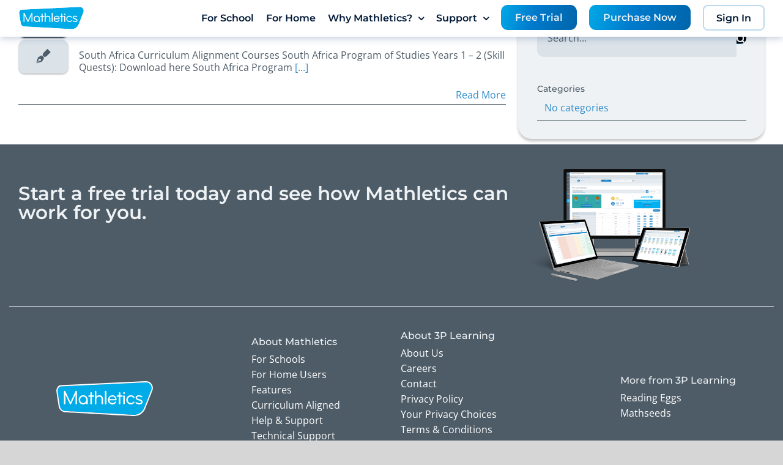

--- FILE ---
content_type: text/html; charset=UTF-8
request_url: https://www.mathletics.com/za/blog/faq_category/curriculum/
body_size: 20234
content:
<!DOCTYPE html>
<html class="avada-html-layout-wide avada-html-header-position-top avada-html-is-archive" lang="en-GB" prefix="og: http://ogp.me/ns# fb: http://ogp.me/ns/fb#">
<head>
	<meta http-equiv="X-UA-Compatible" content="IE=edge" />
	<meta http-equiv="Content-Type" content="text/html; charset=utf-8"/>
	
	<meta name="viewport" content="width=device-width, initial-scale=1" />
	<meta name='robots' content='index, follow, max-image-preview:large, max-snippet:-1, max-video-preview:-1' />

	<!-- This site is optimized with the Yoast SEO plugin v20.3 - https://yoast.com/wordpress/plugins/seo/ -->
	<title>Curriculum Archives - Mathletics South Africa</title>
	<link rel="canonical" href="https://www.mathletics.com/za/blog/faq_category/curriculum/" />
	<meta property="og:locale" content="en_GB" />
	<meta property="og:type" content="article" />
	<meta property="og:title" content="Curriculum Archives - Mathletics South Africa" />
	<meta property="og:url" content="https://www.mathletics.com/za/blog/faq_category/curriculum/" />
	<meta property="og:site_name" content="Mathletics South Africa" />
	<meta name="twitter:card" content="summary_large_image" />
	<script type="application/ld+json" class="yoast-schema-graph">{"@context":"https://schema.org","@graph":[{"@type":"CollectionPage","@id":"https://www.mathletics.com/za/blog/faq_category/curriculum/","url":"https://www.mathletics.com/za/blog/faq_category/curriculum/","name":"Curriculum Archives - Mathletics South Africa","isPartOf":{"@id":"https://www.mathletics.com/za/#website"},"breadcrumb":{"@id":"https://www.mathletics.com/za/blog/faq_category/curriculum/#breadcrumb"},"inLanguage":"en-GB"},{"@type":"BreadcrumbList","@id":"https://www.mathletics.com/za/blog/faq_category/curriculum/#breadcrumb","itemListElement":[{"@type":"ListItem","position":1,"name":"Home","item":"https://www.mathletics.com/za/"},{"@type":"ListItem","position":2,"name":"Curriculum"}]},{"@type":"WebSite","@id":"https://www.mathletics.com/za/#website","url":"https://www.mathletics.com/za/","name":"Mathletics","description":"Empowering Maths Learning Online","potentialAction":[{"@type":"SearchAction","target":{"@type":"EntryPoint","urlTemplate":"https://www.mathletics.com/za/?s={search_term_string}"},"query-input":"required name=search_term_string"}],"inLanguage":"en-GB"}]}</script>
	<!-- / Yoast SEO plugin. -->


<link rel="alternate" type="application/rss+xml" title="Mathletics South Africa &raquo; Feed" href="https://www.mathletics.com/za/feed/" />
<link rel="alternate" type="application/rss+xml" title="Mathletics South Africa &raquo; Comments Feed" href="https://www.mathletics.com/za/comments/feed/" />
					<link rel="shortcut icon" href="https://assets-homepages.3plearning.net/wp-content/uploads/mathletics-favicon@1x.png" type="image/x-icon" />
		
					<!-- Apple Touch Icon -->
			<link rel="apple-touch-icon" sizes="180x180" href="https://assets-homepages.3plearning.net/wp-content/uploads/mathletics-favicon-iphone@2x.png">
		
					<!-- Android Icon -->
			<link rel="icon" sizes="192x192" href="https://assets-homepages.3plearning.net/wp-content/uploads/mathletics-favicon-iphone@1x.png">
		
					<!-- MS Edge Icon -->
			<meta name="msapplication-TileImage" content="https://assets-homepages.3plearning.net/wp-content/uploads/mathletics-favicon-ipad@1x.png">
				<link rel="alternate" type="application/rss+xml" title="Mathletics South Africa &raquo; Curriculum FAQ Categories Feed" href="https://www.mathletics.com/za/blog/faq_category/curriculum/feed/" />
<style id='global-styles-inline-css' type='text/css'>
body{--wp--preset--color--black: #000000;--wp--preset--color--cyan-bluish-gray: #abb8c3;--wp--preset--color--white: #ffffff;--wp--preset--color--pale-pink: #f78da7;--wp--preset--color--vivid-red: #cf2e2e;--wp--preset--color--luminous-vivid-orange: #ff6900;--wp--preset--color--luminous-vivid-amber: #fcb900;--wp--preset--color--light-green-cyan: #7bdcb5;--wp--preset--color--vivid-green-cyan: #00d084;--wp--preset--color--pale-cyan-blue: #8ed1fc;--wp--preset--color--vivid-cyan-blue: #0693e3;--wp--preset--color--vivid-purple: #9b51e0;--wp--preset--gradient--vivid-cyan-blue-to-vivid-purple: linear-gradient(135deg,rgba(6,147,227,1) 0%,rgb(155,81,224) 100%);--wp--preset--gradient--light-green-cyan-to-vivid-green-cyan: linear-gradient(135deg,rgb(122,220,180) 0%,rgb(0,208,130) 100%);--wp--preset--gradient--luminous-vivid-amber-to-luminous-vivid-orange: linear-gradient(135deg,rgba(252,185,0,1) 0%,rgba(255,105,0,1) 100%);--wp--preset--gradient--luminous-vivid-orange-to-vivid-red: linear-gradient(135deg,rgba(255,105,0,1) 0%,rgb(207,46,46) 100%);--wp--preset--gradient--very-light-gray-to-cyan-bluish-gray: linear-gradient(135deg,rgb(238,238,238) 0%,rgb(169,184,195) 100%);--wp--preset--gradient--cool-to-warm-spectrum: linear-gradient(135deg,rgb(74,234,220) 0%,rgb(151,120,209) 20%,rgb(207,42,186) 40%,rgb(238,44,130) 60%,rgb(251,105,98) 80%,rgb(254,248,76) 100%);--wp--preset--gradient--blush-light-purple: linear-gradient(135deg,rgb(255,206,236) 0%,rgb(152,150,240) 100%);--wp--preset--gradient--blush-bordeaux: linear-gradient(135deg,rgb(254,205,165) 0%,rgb(254,45,45) 50%,rgb(107,0,62) 100%);--wp--preset--gradient--luminous-dusk: linear-gradient(135deg,rgb(255,203,112) 0%,rgb(199,81,192) 50%,rgb(65,88,208) 100%);--wp--preset--gradient--pale-ocean: linear-gradient(135deg,rgb(255,245,203) 0%,rgb(182,227,212) 50%,rgb(51,167,181) 100%);--wp--preset--gradient--electric-grass: linear-gradient(135deg,rgb(202,248,128) 0%,rgb(113,206,126) 100%);--wp--preset--gradient--midnight: linear-gradient(135deg,rgb(2,3,129) 0%,rgb(40,116,252) 100%);--wp--preset--duotone--dark-grayscale: url('#wp-duotone-dark-grayscale');--wp--preset--duotone--grayscale: url('#wp-duotone-grayscale');--wp--preset--duotone--purple-yellow: url('#wp-duotone-purple-yellow');--wp--preset--duotone--blue-red: url('#wp-duotone-blue-red');--wp--preset--duotone--midnight: url('#wp-duotone-midnight');--wp--preset--duotone--magenta-yellow: url('#wp-duotone-magenta-yellow');--wp--preset--duotone--purple-green: url('#wp-duotone-purple-green');--wp--preset--duotone--blue-orange: url('#wp-duotone-blue-orange');--wp--preset--font-size--small: 11.25px;--wp--preset--font-size--medium: 20px;--wp--preset--font-size--large: 22.5px;--wp--preset--font-size--x-large: 42px;--wp--preset--font-size--normal: 15px;--wp--preset--font-size--xlarge: 30px;--wp--preset--font-size--huge: 45px;}.has-black-color{color: var(--wp--preset--color--black) !important;}.has-cyan-bluish-gray-color{color: var(--wp--preset--color--cyan-bluish-gray) !important;}.has-white-color{color: var(--wp--preset--color--white) !important;}.has-pale-pink-color{color: var(--wp--preset--color--pale-pink) !important;}.has-vivid-red-color{color: var(--wp--preset--color--vivid-red) !important;}.has-luminous-vivid-orange-color{color: var(--wp--preset--color--luminous-vivid-orange) !important;}.has-luminous-vivid-amber-color{color: var(--wp--preset--color--luminous-vivid-amber) !important;}.has-light-green-cyan-color{color: var(--wp--preset--color--light-green-cyan) !important;}.has-vivid-green-cyan-color{color: var(--wp--preset--color--vivid-green-cyan) !important;}.has-pale-cyan-blue-color{color: var(--wp--preset--color--pale-cyan-blue) !important;}.has-vivid-cyan-blue-color{color: var(--wp--preset--color--vivid-cyan-blue) !important;}.has-vivid-purple-color{color: var(--wp--preset--color--vivid-purple) !important;}.has-black-background-color{background-color: var(--wp--preset--color--black) !important;}.has-cyan-bluish-gray-background-color{background-color: var(--wp--preset--color--cyan-bluish-gray) !important;}.has-white-background-color{background-color: var(--wp--preset--color--white) !important;}.has-pale-pink-background-color{background-color: var(--wp--preset--color--pale-pink) !important;}.has-vivid-red-background-color{background-color: var(--wp--preset--color--vivid-red) !important;}.has-luminous-vivid-orange-background-color{background-color: var(--wp--preset--color--luminous-vivid-orange) !important;}.has-luminous-vivid-amber-background-color{background-color: var(--wp--preset--color--luminous-vivid-amber) !important;}.has-light-green-cyan-background-color{background-color: var(--wp--preset--color--light-green-cyan) !important;}.has-vivid-green-cyan-background-color{background-color: var(--wp--preset--color--vivid-green-cyan) !important;}.has-pale-cyan-blue-background-color{background-color: var(--wp--preset--color--pale-cyan-blue) !important;}.has-vivid-cyan-blue-background-color{background-color: var(--wp--preset--color--vivid-cyan-blue) !important;}.has-vivid-purple-background-color{background-color: var(--wp--preset--color--vivid-purple) !important;}.has-black-border-color{border-color: var(--wp--preset--color--black) !important;}.has-cyan-bluish-gray-border-color{border-color: var(--wp--preset--color--cyan-bluish-gray) !important;}.has-white-border-color{border-color: var(--wp--preset--color--white) !important;}.has-pale-pink-border-color{border-color: var(--wp--preset--color--pale-pink) !important;}.has-vivid-red-border-color{border-color: var(--wp--preset--color--vivid-red) !important;}.has-luminous-vivid-orange-border-color{border-color: var(--wp--preset--color--luminous-vivid-orange) !important;}.has-luminous-vivid-amber-border-color{border-color: var(--wp--preset--color--luminous-vivid-amber) !important;}.has-light-green-cyan-border-color{border-color: var(--wp--preset--color--light-green-cyan) !important;}.has-vivid-green-cyan-border-color{border-color: var(--wp--preset--color--vivid-green-cyan) !important;}.has-pale-cyan-blue-border-color{border-color: var(--wp--preset--color--pale-cyan-blue) !important;}.has-vivid-cyan-blue-border-color{border-color: var(--wp--preset--color--vivid-cyan-blue) !important;}.has-vivid-purple-border-color{border-color: var(--wp--preset--color--vivid-purple) !important;}.has-vivid-cyan-blue-to-vivid-purple-gradient-background{background: var(--wp--preset--gradient--vivid-cyan-blue-to-vivid-purple) !important;}.has-light-green-cyan-to-vivid-green-cyan-gradient-background{background: var(--wp--preset--gradient--light-green-cyan-to-vivid-green-cyan) !important;}.has-luminous-vivid-amber-to-luminous-vivid-orange-gradient-background{background: var(--wp--preset--gradient--luminous-vivid-amber-to-luminous-vivid-orange) !important;}.has-luminous-vivid-orange-to-vivid-red-gradient-background{background: var(--wp--preset--gradient--luminous-vivid-orange-to-vivid-red) !important;}.has-very-light-gray-to-cyan-bluish-gray-gradient-background{background: var(--wp--preset--gradient--very-light-gray-to-cyan-bluish-gray) !important;}.has-cool-to-warm-spectrum-gradient-background{background: var(--wp--preset--gradient--cool-to-warm-spectrum) !important;}.has-blush-light-purple-gradient-background{background: var(--wp--preset--gradient--blush-light-purple) !important;}.has-blush-bordeaux-gradient-background{background: var(--wp--preset--gradient--blush-bordeaux) !important;}.has-luminous-dusk-gradient-background{background: var(--wp--preset--gradient--luminous-dusk) !important;}.has-pale-ocean-gradient-background{background: var(--wp--preset--gradient--pale-ocean) !important;}.has-electric-grass-gradient-background{background: var(--wp--preset--gradient--electric-grass) !important;}.has-midnight-gradient-background{background: var(--wp--preset--gradient--midnight) !important;}.has-small-font-size{font-size: var(--wp--preset--font-size--small) !important;}.has-medium-font-size{font-size: var(--wp--preset--font-size--medium) !important;}.has-large-font-size{font-size: var(--wp--preset--font-size--large) !important;}.has-x-large-font-size{font-size: var(--wp--preset--font-size--x-large) !important;}
</style>
<link rel='stylesheet' id='hreflang_pro_styles-css'  href='https://assets-homepages.3plearning.net/wp-content/plugins/hreflang-tags-for-wordpress/assets/css/hreflang-tags-pro.css?ver=6.0.2' type='text/css' media='all' />
<link rel='stylesheet' id='actified-core-style-css'  href='https://assets-homepages.3plearning.net/wp-content/themes/Mathletics/actified/inc/assets/css/actified.css?ver=6.0.2' type='text/css' media='all' />
<link rel='stylesheet' id='ml-custom-css-css'  href='https://assets-homepages.3plearning.net/wp-content/plugins/Mathletics-Fusion-Builder-Add-Ons/inc/css/ml-custom.css?ver=1.2.1' type='text/css' media='all' />
<link rel='stylesheet' id='avada-custom-style-css'  href='https://assets-homepages.3plearning.net/wp-content/themes/Mathletics/assets/css/custom.css?ver=0.0.2.1.2' type='text/css' media='all' />
<link rel='stylesheet' id='avada-button-styles-inspiration-css'  href='https://assets-homepages.3plearning.net/wp-content/themes/Mathletics/assets/css/inc/buttons.css?ver=0.0.2.2' type='text/css' media='all' />
<link rel='stylesheet' id='avada-on-scroll-effect-layout-css'  href='https://assets-homepages.3plearning.net/wp-content/themes/Mathletics/assets/css/inc/component.css?ver=0.0.2.1' type='text/css' media='all' />
<link rel='stylesheet' id='avada-user-interface-elements-css'  href='https://assets-homepages.3plearning.net/wp-content/themes/Mathletics/assets/css/user-interface-elements.css?ver=0.0.2.1' type='text/css' media='all' />
<link rel='stylesheet' id='fusion-dynamic-css-css'  href='https://assets-homepages.3plearning.net/wp-content/uploads/sites/29/fusion-styles/_blog-29-bd00710e791a77b540eb0315c355a190.min.css?ver=3.8.1' type='text/css' media='all' />
<script type='text/javascript' src='https://assets-homepages.3plearning.net/za/wp-includes/js/jquery/jquery.min.js?ver=3.6.0' id='jquery-core-js'></script>
<script type='text/javascript' src='https://assets-homepages.3plearning.net/za/wp-includes/js/jquery/jquery-migrate.min.js?ver=3.3.2' id='jquery-migrate-js'></script>
<script type='text/javascript' src='https://assets-homepages.3plearning.net/wp-content/plugins/hreflang-tags-for-wordpress/assets/js/hreflang-tags-pro.js?ver=6.0.2' id='hreflang_pro_tags_js-js'></script>
<script type='text/javascript' src='https://assets-homepages.3plearning.net/wp-content/themes/Mathletics/assets/js/inc/modernizr.custom.js?ver=0.0.2.1' id='avada-modernizr-script-js'></script>
<script type='text/javascript' src='https://assets-homepages.3plearning.net/wp-content/themes/Mathletics/assets/js/inc/classie.js?ver=0.0.2.1' id='avada-classie-script-js'></script>
<script type='text/javascript' src='https://assets-homepages.3plearning.net/wp-content/themes/Mathletics/assets/js/inc/cbpScroller.js?ver=0.0.2.1' id='avada-cbp-scroller-script-js'></script>
<link rel="https://api.w.org/" href="https://www.mathletics.com/za/wp-json/" /><link rel="alternate" type="application/json" href="https://www.mathletics.com/za/wp-json/wp/v2/faq_category/16" /><link rel="EditURI" type="application/rsd+xml" title="RSD" href="https://www.mathletics.com/za/xmlrpc.php?rsd" />
<link rel="wlwmanifest" type="application/wlwmanifest+xml" href="https://assets-homepages.3plearning.net/za/wp-includes/wlwmanifest.xml" /> 
<meta name="generator" content="WordPress 6.0.2" />
<style type="text/css" id="css-fb-visibility">@media screen and (max-width: 768px){.fusion-no-small-visibility{display:none !important;}body .sm-text-align-center{text-align:center !important;}body .sm-text-align-left{text-align:left !important;}body .sm-text-align-right{text-align:right !important;}body .sm-flex-align-center{justify-content:center !important;}body .sm-flex-align-flex-start{justify-content:flex-start !important;}body .sm-flex-align-flex-end{justify-content:flex-end !important;}body .sm-mx-auto{margin-left:auto !important;margin-right:auto !important;}body .sm-ml-auto{margin-left:auto !important;}body .sm-mr-auto{margin-right:auto !important;}body .fusion-absolute-position-small{position:absolute;top:auto;width:100%;}.awb-sticky.awb-sticky-small{ position: sticky; top: var(--awb-sticky-offset,0); }}@media screen and (min-width: 769px) and (max-width: 1024px){.fusion-no-medium-visibility{display:none !important;}body .md-text-align-center{text-align:center !important;}body .md-text-align-left{text-align:left !important;}body .md-text-align-right{text-align:right !important;}body .md-flex-align-center{justify-content:center !important;}body .md-flex-align-flex-start{justify-content:flex-start !important;}body .md-flex-align-flex-end{justify-content:flex-end !important;}body .md-mx-auto{margin-left:auto !important;margin-right:auto !important;}body .md-ml-auto{margin-left:auto !important;}body .md-mr-auto{margin-right:auto !important;}body .fusion-absolute-position-medium{position:absolute;top:auto;width:100%;}.awb-sticky.awb-sticky-medium{ position: sticky; top: var(--awb-sticky-offset,0); }}@media screen and (min-width: 1025px){.fusion-no-large-visibility{display:none !important;}body .lg-text-align-center{text-align:center !important;}body .lg-text-align-left{text-align:left !important;}body .lg-text-align-right{text-align:right !important;}body .lg-flex-align-center{justify-content:center !important;}body .lg-flex-align-flex-start{justify-content:flex-start !important;}body .lg-flex-align-flex-end{justify-content:flex-end !important;}body .lg-mx-auto{margin-left:auto !important;margin-right:auto !important;}body .lg-ml-auto{margin-left:auto !important;}body .lg-mr-auto{margin-right:auto !important;}body .fusion-absolute-position-large{position:absolute;top:auto;width:100%;}.awb-sticky.awb-sticky-large{ position: sticky; top: var(--awb-sticky-offset,0); }}</style>		<style type="text/css" id="wp-custom-css">
			.fusion-testimonials_custom .author{
	background: white;
}
		</style>
				<script type="text/javascript">
			var doc = document.documentElement;
			doc.setAttribute( 'data-useragent', navigator.userAgent );
		</script>
		<!-- Global site tag (gtag.js) - Google Analytics -->
<script async src="https://www.googletagmanager.com/gtag/js?id=UA-40783528-8"> </script>
<script> window.dataLayer = window.dataLayer || []; function gtag(){dataLayer.push(arguments);} gtag('js', new Date()); gtag('config', 'UA-40783528-8'); </script>
		
	<script type="text/javascript">
		var doc = document.documentElement;
		doc.setAttribute('data-useragent', navigator.userAgent);
	</script>

	<!-- Global site tag (gtag.js) - Google Analytics -->
<script async src="https://www.googletagmanager.com/gtag/js?id=UA-40783528-8"> </script>
<script> window.dataLayer = window.dataLayer || []; function gtag(){dataLayer.push(arguments);} gtag('js', new Date()); gtag('config', 'UA-40783528-8'); </script><!-- Google Tag Manager -->
<script type="text/javascript">
    // create dataLayer
    window.dataLayer = window.dataLayer || [];
    function gtag() {
        dataLayer.push(arguments);
    }
    // Google consent mode
    // In RoW (implied consent) set "granted" as default for both ad and analytics storage, as well as ad_user_data and ad_personalization.
    gtag("consent", "default", {
        ad_user_data: "granted",
        ad_personalization: "granted",
        ad_storage: "granted",
        analytics_storage: "granted",
        wait_for_update: 2000 // milliseconds to wait for update
    });
    // Enable ads data redaction by default [optional]
    gtag("set", "ads_data_redaction", false);
</script>
<script>(function(w,d,s,l,i){w[l]=w[l]||[];w[l].push({'gtm.start':
new Date().getTime(),event:'gtm.js'});var f=d.getElementsByTagName(s)[0],
j=d.createElement(s),dl=l!='dataLayer'?'&l='+l:'';j.async=true;j.src=
'https://www.googletagmanager.com/gtm.js?id='+i+dl;f.parentNode.insertBefore(j,f);
})(window,document,'script','dataLayer','GTM-T2B5QBV');</script>
<!-- End Google Tag Manager -->
<!-- UC_UI Footer Preference Link -->
<script>
document.addEventListener('DOMContentLoaded', function() {
  document.querySelector('[href="#privacy-choices"]').addEventListener('click', function(event) {
  try {
        UC_UI.showSecondLayer();
      } catch (error) {
          alert('An error occurred, please try again shortly.');
      }
  });
});
</script>


<script>
function replaceClass() {
  var elements = document.querySelectorAll('.ml-style_header_default');
  elements.forEach(function(element) {
    element.classList.remove('ml-style_header_default');
    element.classList.add('ml-style_header_standard');
  });
}

// Call the replaceClass function when the document is ready
document.addEventListener("DOMContentLoaded", function() {
  replaceClass();
});
</script>

<!-- global form (old->new) replacer script -->
<script src="https://marketing-cdn.3plearning.com/docs/dev/form/global-form-replacer.js"></script></head>

<body class="archive tax-faq_category term-curriculum term-16 fusion-image-hovers fusion-pagination-sizing fusion-button_type-flat fusion-button_span-no fusion-button_gradient-linear avada-image-rollover-circle-yes avada-image-rollover-yes avada-image-rollover-direction-bottom fusion-body ltr no-tablet-sticky-header no-mobile-sticky-header no-mobile-slidingbar no-mobile-totop avada-has-rev-slider-styles fusion-disable-outline fusion-sub-menu-slide mobile-logo-pos-center layout-wide-mode avada-has-boxed-modal-shadow-none layout-scroll-offset-full avada-has-zero-margin-offset-top has-sidebar fusion-top-header menu-text-align-center mobile-menu-design-modern fusion-show-pagination-text fusion-header-layout-v1 avada-responsive avada-footer-fx-sticky avada-menu-highlight-style-bar fusion-search-form-classic fusion-main-menu-search-overlay fusion-avatar-square avada-sticky-shrinkage avada-dropdown-styles avada-blog-layout-large alternate avada-blog-archive-layout-large alternate avada-header-shadow-no avada-menu-icon-position-right avada-has-megamenu-shadow fusion-has-main-nav-icon-circle avada-has-titlebar-hide avada-has-pagination-padding avada-flyout-menu-direction-fade avada-ec-views-v1">
	<a class="skip-link screen-reader-text" href="#content">Skip to content</a>
	<svg xmlns="http://www.w3.org/2000/svg" viewBox="0 0 0 0" width="0" height="0" focusable="false" role="none" style="visibility: hidden; position: absolute; left: -9999px; overflow: hidden;" ><defs><filter id="wp-duotone-dark-grayscale"><feColorMatrix color-interpolation-filters="sRGB" type="matrix" values=" .299 .587 .114 0 0 .299 .587 .114 0 0 .299 .587 .114 0 0 .299 .587 .114 0 0 " /><feComponentTransfer color-interpolation-filters="sRGB" ><feFuncR type="table" tableValues="0 0.49803921568627" /><feFuncG type="table" tableValues="0 0.49803921568627" /><feFuncB type="table" tableValues="0 0.49803921568627" /><feFuncA type="table" tableValues="1 1" /></feComponentTransfer><feComposite in2="SourceGraphic" operator="in" /></filter></defs></svg><svg xmlns="http://www.w3.org/2000/svg" viewBox="0 0 0 0" width="0" height="0" focusable="false" role="none" style="visibility: hidden; position: absolute; left: -9999px; overflow: hidden;" ><defs><filter id="wp-duotone-grayscale"><feColorMatrix color-interpolation-filters="sRGB" type="matrix" values=" .299 .587 .114 0 0 .299 .587 .114 0 0 .299 .587 .114 0 0 .299 .587 .114 0 0 " /><feComponentTransfer color-interpolation-filters="sRGB" ><feFuncR type="table" tableValues="0 1" /><feFuncG type="table" tableValues="0 1" /><feFuncB type="table" tableValues="0 1" /><feFuncA type="table" tableValues="1 1" /></feComponentTransfer><feComposite in2="SourceGraphic" operator="in" /></filter></defs></svg><svg xmlns="http://www.w3.org/2000/svg" viewBox="0 0 0 0" width="0" height="0" focusable="false" role="none" style="visibility: hidden; position: absolute; left: -9999px; overflow: hidden;" ><defs><filter id="wp-duotone-purple-yellow"><feColorMatrix color-interpolation-filters="sRGB" type="matrix" values=" .299 .587 .114 0 0 .299 .587 .114 0 0 .299 .587 .114 0 0 .299 .587 .114 0 0 " /><feComponentTransfer color-interpolation-filters="sRGB" ><feFuncR type="table" tableValues="0.54901960784314 0.98823529411765" /><feFuncG type="table" tableValues="0 1" /><feFuncB type="table" tableValues="0.71764705882353 0.25490196078431" /><feFuncA type="table" tableValues="1 1" /></feComponentTransfer><feComposite in2="SourceGraphic" operator="in" /></filter></defs></svg><svg xmlns="http://www.w3.org/2000/svg" viewBox="0 0 0 0" width="0" height="0" focusable="false" role="none" style="visibility: hidden; position: absolute; left: -9999px; overflow: hidden;" ><defs><filter id="wp-duotone-blue-red"><feColorMatrix color-interpolation-filters="sRGB" type="matrix" values=" .299 .587 .114 0 0 .299 .587 .114 0 0 .299 .587 .114 0 0 .299 .587 .114 0 0 " /><feComponentTransfer color-interpolation-filters="sRGB" ><feFuncR type="table" tableValues="0 1" /><feFuncG type="table" tableValues="0 0.27843137254902" /><feFuncB type="table" tableValues="0.5921568627451 0.27843137254902" /><feFuncA type="table" tableValues="1 1" /></feComponentTransfer><feComposite in2="SourceGraphic" operator="in" /></filter></defs></svg><svg xmlns="http://www.w3.org/2000/svg" viewBox="0 0 0 0" width="0" height="0" focusable="false" role="none" style="visibility: hidden; position: absolute; left: -9999px; overflow: hidden;" ><defs><filter id="wp-duotone-midnight"><feColorMatrix color-interpolation-filters="sRGB" type="matrix" values=" .299 .587 .114 0 0 .299 .587 .114 0 0 .299 .587 .114 0 0 .299 .587 .114 0 0 " /><feComponentTransfer color-interpolation-filters="sRGB" ><feFuncR type="table" tableValues="0 0" /><feFuncG type="table" tableValues="0 0.64705882352941" /><feFuncB type="table" tableValues="0 1" /><feFuncA type="table" tableValues="1 1" /></feComponentTransfer><feComposite in2="SourceGraphic" operator="in" /></filter></defs></svg><svg xmlns="http://www.w3.org/2000/svg" viewBox="0 0 0 0" width="0" height="0" focusable="false" role="none" style="visibility: hidden; position: absolute; left: -9999px; overflow: hidden;" ><defs><filter id="wp-duotone-magenta-yellow"><feColorMatrix color-interpolation-filters="sRGB" type="matrix" values=" .299 .587 .114 0 0 .299 .587 .114 0 0 .299 .587 .114 0 0 .299 .587 .114 0 0 " /><feComponentTransfer color-interpolation-filters="sRGB" ><feFuncR type="table" tableValues="0.78039215686275 1" /><feFuncG type="table" tableValues="0 0.94901960784314" /><feFuncB type="table" tableValues="0.35294117647059 0.47058823529412" /><feFuncA type="table" tableValues="1 1" /></feComponentTransfer><feComposite in2="SourceGraphic" operator="in" /></filter></defs></svg><svg xmlns="http://www.w3.org/2000/svg" viewBox="0 0 0 0" width="0" height="0" focusable="false" role="none" style="visibility: hidden; position: absolute; left: -9999px; overflow: hidden;" ><defs><filter id="wp-duotone-purple-green"><feColorMatrix color-interpolation-filters="sRGB" type="matrix" values=" .299 .587 .114 0 0 .299 .587 .114 0 0 .299 .587 .114 0 0 .299 .587 .114 0 0 " /><feComponentTransfer color-interpolation-filters="sRGB" ><feFuncR type="table" tableValues="0.65098039215686 0.40392156862745" /><feFuncG type="table" tableValues="0 1" /><feFuncB type="table" tableValues="0.44705882352941 0.4" /><feFuncA type="table" tableValues="1 1" /></feComponentTransfer><feComposite in2="SourceGraphic" operator="in" /></filter></defs></svg><svg xmlns="http://www.w3.org/2000/svg" viewBox="0 0 0 0" width="0" height="0" focusable="false" role="none" style="visibility: hidden; position: absolute; left: -9999px; overflow: hidden;" ><defs><filter id="wp-duotone-blue-orange"><feColorMatrix color-interpolation-filters="sRGB" type="matrix" values=" .299 .587 .114 0 0 .299 .587 .114 0 0 .299 .587 .114 0 0 .299 .587 .114 0 0 " /><feComponentTransfer color-interpolation-filters="sRGB" ><feFuncR type="table" tableValues="0.098039215686275 1" /><feFuncG type="table" tableValues="0 0.66274509803922" /><feFuncB type="table" tableValues="0.84705882352941 0.41960784313725" /><feFuncA type="table" tableValues="1 1" /></feComponentTransfer><feComposite in2="SourceGraphic" operator="in" /></filter></defs></svg>				<div id="wrapper" class=" ml-style_header_default">
		<div id="home" style="position:relative;top:-1px;"></div>
		
			<header class="fusion-header-wrapper">
				<div class="fusion-header-v1 fusion-logo-alignment fusion-logo-center fusion-sticky-menu- fusion-sticky-logo-1 fusion-mobile-logo-1  fusion-mobile-menu-design-modern">
					<div class="fusion-header-sticky-height"></div>
<div class="fusion-header">
	<div class="fusion-row">
					<div class="fusion-logo" data-margin-top="-8px" data-margin-bottom="0px" data-margin-left="0px" data-margin-right="0px">
			<a class="fusion-logo-link"  href="https://www.mathletics.com/za/" >
						<!-- standard logo -->
			<img src="https://assets-homepages.3plearning.net/uk/wp-content/uploads/sites/1/mathletics-logo@1x.svg" srcset="https://assets-homepages.3plearning.net/uk/wp-content/uploads/sites/1/mathletics-logo@1x.svg 1x, https://assets-homepages.3plearning.net/uk/wp-content/uploads/sites/1/mathletics-logo@2x.svg 2x" width="" height="" alt="Mathletics South Africa Logo" retina_logo_url="https://assets-homepages.3plearning.net/uk/wp-content/uploads/sites/1/mathletics-logo@2x.svg" class="fusion-standard-logo" />

						<!-- alternate logo -->
			<img src="https://assets-homepages.3plearning.net/wp-content/uploads/mathletics-logo-blue@1x.png" srcset="https://assets-homepages.3plearning.net/wp-content/uploads/mathletics-logo-blue@1x.png 1x, https://assets-homepages.3plearning.net/wp-content/uploads/mathletics-logo-blue@2x.png 2x" width="" height="" alt="Mathletics South Africa Logo" retina_logo_url="https://assets-homepages.3plearning.net/wp-content/uploads/mathletics-logo-blue@2x.png" class="fusion-inverse-logo" />

<!-- Rmove Mobile Logo
							-->
				<!-- mobile logo -->
<!-- Rmove Mobile Logo
				<img src="https://assets-homepages.3plearning.net/uk/wp-content/uploads/sites/1/mathletics-logo@1x.svg" srcset="https://assets-homepages.3plearning.net/uk/wp-content/uploads/sites/1/mathletics-logo@1x.svg 1x, https://assets-homepages.3plearning.net/uk/wp-content/uploads/sites/1/mathletics-logo@2x.svg 2x" width="" height="" alt="Mathletics South Africa Logo" retina_logo_url="https://assets-homepages.3plearning.net/uk/wp-content/uploads/sites/1/mathletics-logo@2x.svg" class="fusion-mobile-logo" />
			-->
											<!-- sticky header logo -->
				<img src="https://assets-homepages.3plearning.net/uk/wp-content/uploads/sites/1/mathletics-logo@1x.svg" srcset="https://assets-homepages.3plearning.net/uk/wp-content/uploads/sites/1/mathletics-logo@1x.svg 1x, https://assets-homepages.3plearning.net/uk/wp-content/uploads/sites/1/mathletics-logo@2x.svg 2x" width="" height="" alt="Mathletics South Africa Logo" retina_logo_url="https://assets-homepages.3plearning.net/uk/wp-content/uploads/sites/1/mathletics-logo@2x.svg" class="fusion-sticky-logo" />
					</a>
		</div>		<!-- Add Signin button for mobile here -->
		<nav class="fusion-main-menu" aria-label="Main Menu"><div class="fusion-overlay-search">		<form role="search" class="searchform fusion-search-form  fusion-live-search fusion-search-form-classic" method="get" action="https://www.mathletics.com/za/">
			<div class="fusion-search-form-content">

				
				<div class="fusion-search-field search-field">
					<label><span class="screen-reader-text">Search for:</span>
													<input type="search" class="s fusion-live-search-input" name="s" id="fusion-live-search-input-0" autocomplete="off" placeholder="Search..." required aria-required="true" aria-label="Search..."/>
											</label>
				</div>
				<div class="fusion-search-button search-button">
					<input type="submit" class="fusion-search-submit searchsubmit" aria-label="Search" value="&#xf002;" />
										<div class="fusion-slider-loading"></div>
									</div>

				
			</div>


							<div class="fusion-search-results-wrapper"><div class="fusion-search-results"></div></div>
			
		</form>
		<div class="fusion-search-spacer"></div><a href="#" role="button" aria-label="Close Search" class="fusion-close-search"></a></div><ul id="menu-main-navigation" class="fusion-menu"><li  id="menu-item-165"  class="menu-item menu-item-type-post_type menu-item-object-page menu-item-165"  data-item-id="165"><a  title="Mathletics for Schools" href="https://www.mathletics.com/za/for-schools/" class="fusion-bar-highlight"><span class="menu-text">For School</span></a></li><li  id="menu-item-1981"  class="menu-item menu-item-type-post_type menu-item-object-page menu-item-1981"  data-item-id="1981"><a  title="Mathletics for Home Users" href="https://www.mathletics.com/za/for-home/" class="fusion-bar-highlight"><span class="menu-text">For Home</span></a></li><li  id="menu-item-1992"  class="menu-item menu-item-type-post_type menu-item-object-page menu-item-has-children menu-item-1992 fusion-dropdown-menu"  data-item-id="1992"><a  title="Check out the features of Mathletics" href="https://www.mathletics.com/za/features/" class="fusion-bar-highlight"><span class="menu-text">Why Mathletics?</span> <span class="fusion-caret"><i class="fusion-dropdown-indicator" aria-hidden="true"></i></span></a><ul class="sub-menu"><li  id="menu-item-1979"  class="menu-item menu-item-type-post_type menu-item-object-page menu-item-1979 fusion-dropdown-submenu" ><a  title="Check out the features of Mathletics" href="https://www.mathletics.com/za/features/" class="fusion-bar-highlight"><span>Features</span></a></li><li  id="menu-item-1980"  class="menu-item menu-item-type-post_type menu-item-object-page menu-item-1980 fusion-dropdown-submenu" ><a  title="Mathletics is aligned to your curriculum" href="https://www.mathletics.com/za/for-schools/curriculum/" class="fusion-bar-highlight"><span>Curriculum Aligned</span></a></li><li  id="menu-item-1982"  class="menu-item menu-item-type-post_type menu-item-object-page menu-item-1982 fusion-dropdown-submenu" ><a  title="Learn about Mathletics and 3P Learning" href="https://www.mathletics.com/za/about/" class="fusion-bar-highlight"><span>About Us</span></a></li></ul></li><li  id="menu-item-4503"  class="menu-item menu-item-type-custom menu-item-object-custom menu-item-has-children menu-item-4503 fusion-dropdown-menu"  data-item-id="4503"><a  title="Get support on Mathletics" href="https://knowledgebase.mathletics.com/en_GB" class="fusion-bar-highlight"><span class="menu-text">Support</span> <span class="fusion-caret"><i class="fusion-dropdown-indicator" aria-hidden="true"></i></span></a><ul class="sub-menu"><li  id="menu-item-4504"  class="menu-item menu-item-type-custom menu-item-object-custom menu-item-4504 fusion-dropdown-submenu" ><a  title="Get answers to common questions" href="https://knowledgebase.mathletics.com/en_GB" class="fusion-bar-highlight"><span>FAQ&#8217;s</span></a></li><li  id="menu-item-180"  class="menu-item menu-item-type-custom menu-item-object-custom menu-item-180 fusion-dropdown-submenu" ><a  title="Find out how to use Mathletics" target="_blank" rel="noopener noreferrer" href="https://knowledgebase.mathletics.com/" class="fusion-bar-highlight"><span>Help Hub</span></a></li><li  id="menu-item-3864"  class="menu-item menu-item-type-custom menu-item-object-custom menu-item-3864 fusion-dropdown-submenu" ><a  title="Get technical support on Mathletics" target="_blank" rel="noopener noreferrer" href="https://support.3plearning.com/tech/mathletics/" class="fusion-bar-highlight"><span>Technical Support</span></a></li><li  id="menu-item-4216"  class="menu-item menu-item-type-custom menu-item-object-custom menu-item-4216 fusion-dropdown-submenu" ><a  href="https://www.mathletics.com/za/parent-portal/" class="fusion-bar-highlight"><span>Parent Support</span></a></li><li  id="menu-item-1991"  class="menu-item menu-item-type-post_type menu-item-object-page menu-item-1991 fusion-dropdown-submenu" ><a  title="Use Single Sign On with Mathletics" href="https://www.mathletics.com/za/sso/" class="fusion-bar-highlight"><span>Single Sign On</span></a></li><li  id="menu-item-173"  class="menu-item menu-item-type-post_type menu-item-object-page menu-item-173 fusion-dropdown-submenu" ><a  title="Contact the Mathletics team" href="https://www.mathletics.com/za/contact/" class="fusion-bar-highlight"><span>Contact</span></a></li><li  id="menu-item-3777"  class="menu-item menu-item-type-custom menu-item-object-custom menu-item-3777 fusion-dropdown-submenu" ><a  title="View our blog articles" href="https://mathletics.com/blog" class="fusion-bar-highlight"><span>Blog</span></a></li></ul></li><li  id="menu-item-2497"  class="free-trial-btn menu-item menu-item-type-custom menu-item-object-custom menu-item-has-children menu-item-2497 fusion-dropdown-menu fusion-menu-item-button"  data-classes="free-trial-btn" data-item-id="2497"><a  title="Sign up for a free trial of Mathletics" class="fusion-bar-highlight"><span class="menu-text fusion-button button-default button-medium">Free Trial</span></a><ul class="sub-menu"><li  id="menu-item-2299"  class="menu-item menu-item-type-post_type menu-item-object-page menu-item-2299 fusion-dropdown-submenu" ><a  title="Start a free school trial" href="https://www.mathletics.com/za/for-schools/free-trial/" class="fusion-bar-highlight"><span>For Schools</span></a></li><li  id="menu-item-4076"  class="menu-item menu-item-type-custom menu-item-object-custom menu-item-4076 fusion-dropdown-submenu" ><a  title="Start a free home trial" href="https://parent.prod.eastus2.mathletics.com/subscription/create/create-account" class="fusion-bar-highlight"><span>For Home Users</span></a></li></ul></li><li  id="menu-item-2636"  class="purchase-btn menu-item menu-item-type-custom menu-item-object-custom menu-item-has-children menu-item-2636 fusion-dropdown-menu fusion-menu-item-button"  data-classes="purchase-btn" data-item-id="2636"><a  title="Purchase Mathletics today!" class="fusion-bar-highlight"><span class="menu-text fusion-button button-default button-medium">Purchase Now</span></a><ul class="sub-menu"><li  id="menu-item-2298"  class="menu-item menu-item-type-post_type menu-item-object-page menu-item-2298 fusion-dropdown-submenu" ><a  title="Get a school quote for Mathletics" href="https://www.mathletics.com/za/for-schools/quote/" class="fusion-bar-highlight"><span>School Quote</span></a></li><li  id="menu-item-3917"  class="menu-item menu-item-type-custom menu-item-object-custom menu-item-3917 fusion-dropdown-submenu" ><a  title="View Pricing for Home User Subscriptions" href="https://parent.prod.eastus2.mathletics.com/subscription/create/select" class="fusion-bar-highlight"><span>Home User Pricing</span></a></li></ul></li><li  id="menu-item-2126"  class="signin-btn button-inverse pullout-tablet no-border menu-item menu-item-type-custom menu-item-object-custom menu-item-has-children menu-item-2126 fusion-dropdown-menu fusion-menu-item-button"  data-classes="signin-btn" data-item-id="2126"><a  title="Sign into Mathletics here" class="fusion-bar-highlight"><span class="menu-text fusion-button button-default button-medium"><span class="button-icon-divider-left"><i class="glyphicon fa-sign-in-alt fas" aria-hidden="true"></i></span><span class="fusion-button-text-left">Sign In</span></span></a><ul class="sub-menu"><li  id="menu-item-3919"  class="menu-item menu-item-type-custom menu-item-object-custom menu-item-3919 fusion-dropdown-submenu" ><a  title="Sign into your Mathletics School" href="https://login.mathletics.com/" class="fusion-bar-highlight"><span>Student/School</span></a></li><li  id="menu-item-3920"  class="menu-item menu-item-type-custom menu-item-object-custom menu-item-3920 fusion-dropdown-submenu" ><a  title="Sign In to the Parent Portal" href="https://parent.3plearning.com/s/login/" class="fusion-bar-highlight"><span>Parent</span></a></li></ul></li></ul></nav>	<div class="fusion-mobile-menu-icons">
							<a href="#" class="fusion-icon awb-icon-bars ml-hamburger-icon" aria-label="Toggle mobile menu" aria-expanded="false"><span></span><span></span><span></span></a>
		
		
		
			</div>
	<div class="ml-sup-buttons"></div>

<nav class="fusion-mobile-nav-holder fusion-mobile-menu-text-align-left fusion-mobile-menu-indicator-hide" aria-label="Main Menu Mobile"></nav>

					</div>
</div>

				</div>
				<div class="fusion-clearfix"></div>
			</header>
					
				<div id="sliders-container" class="fusion-slider-visibility">
					</div>
				
		
			<header class="fusion-header-wrapper">
				<div class="fusion-header-v1 fusion-logo-alignment fusion-logo-center fusion-sticky-menu- fusion-sticky-logo-1 fusion-mobile-logo-1  fusion-mobile-menu-design-modern">
					<div class="fusion-header-sticky-height"></div>
<div class="fusion-header">
	<div class="fusion-row">
					<div class="fusion-logo" data-margin-top="-8px" data-margin-bottom="0px" data-margin-left="0px" data-margin-right="0px">
			<a class="fusion-logo-link"  href="https://www.mathletics.com/za/" >
						<!-- standard logo -->
			<img src="https://assets-homepages.3plearning.net/uk/wp-content/uploads/sites/1/mathletics-logo@1x.svg" srcset="https://assets-homepages.3plearning.net/uk/wp-content/uploads/sites/1/mathletics-logo@1x.svg 1x, https://assets-homepages.3plearning.net/uk/wp-content/uploads/sites/1/mathletics-logo@2x.svg 2x" width="" height="" alt="Mathletics South Africa Logo" retina_logo_url="https://assets-homepages.3plearning.net/uk/wp-content/uploads/sites/1/mathletics-logo@2x.svg" class="fusion-standard-logo" />

						<!-- alternate logo -->
			<img src="https://assets-homepages.3plearning.net/wp-content/uploads/mathletics-logo-blue@1x.png" srcset="https://assets-homepages.3plearning.net/wp-content/uploads/mathletics-logo-blue@1x.png 1x, https://assets-homepages.3plearning.net/wp-content/uploads/mathletics-logo-blue@2x.png 2x" width="" height="" alt="Mathletics South Africa Logo" retina_logo_url="https://assets-homepages.3plearning.net/wp-content/uploads/mathletics-logo-blue@2x.png" class="fusion-inverse-logo" />

<!-- Rmove Mobile Logo
							-->
				<!-- mobile logo -->
<!-- Rmove Mobile Logo
				<img src="https://assets-homepages.3plearning.net/uk/wp-content/uploads/sites/1/mathletics-logo@1x.svg" srcset="https://assets-homepages.3plearning.net/uk/wp-content/uploads/sites/1/mathletics-logo@1x.svg 1x, https://assets-homepages.3plearning.net/uk/wp-content/uploads/sites/1/mathletics-logo@2x.svg 2x" width="" height="" alt="Mathletics South Africa Logo" retina_logo_url="https://assets-homepages.3plearning.net/uk/wp-content/uploads/sites/1/mathletics-logo@2x.svg" class="fusion-mobile-logo" />
			-->
											<!-- sticky header logo -->
				<img src="https://assets-homepages.3plearning.net/uk/wp-content/uploads/sites/1/mathletics-logo@1x.svg" srcset="https://assets-homepages.3plearning.net/uk/wp-content/uploads/sites/1/mathletics-logo@1x.svg 1x, https://assets-homepages.3plearning.net/uk/wp-content/uploads/sites/1/mathletics-logo@2x.svg 2x" width="" height="" alt="Mathletics South Africa Logo" retina_logo_url="https://assets-homepages.3plearning.net/uk/wp-content/uploads/sites/1/mathletics-logo@2x.svg" class="fusion-sticky-logo" />
					</a>
		</div>		<!-- Add Signin button for mobile here -->
		<nav class="fusion-main-menu" aria-label="Main Menu"><div class="fusion-overlay-search">		<form role="search" class="searchform fusion-search-form  fusion-live-search fusion-search-form-classic" method="get" action="https://www.mathletics.com/za/">
			<div class="fusion-search-form-content">

				
				<div class="fusion-search-field search-field">
					<label><span class="screen-reader-text">Search for:</span>
													<input type="search" class="s fusion-live-search-input" name="s" id="fusion-live-search-input-1" autocomplete="off" placeholder="Search..." required aria-required="true" aria-label="Search..."/>
											</label>
				</div>
				<div class="fusion-search-button search-button">
					<input type="submit" class="fusion-search-submit searchsubmit" aria-label="Search" value="&#xf002;" />
										<div class="fusion-slider-loading"></div>
									</div>

				
			</div>


							<div class="fusion-search-results-wrapper"><div class="fusion-search-results"></div></div>
			
		</form>
		<div class="fusion-search-spacer"></div><a href="#" role="button" aria-label="Close Search" class="fusion-close-search"></a></div><ul id="menu-main-navigation-1" class="fusion-menu"><li   class="menu-item menu-item-type-post_type menu-item-object-page menu-item-165"  data-item-id="165"><a  title="Mathletics for Schools" href="https://www.mathletics.com/za/for-schools/" class="fusion-bar-highlight"><span class="menu-text">For School</span></a></li><li   class="menu-item menu-item-type-post_type menu-item-object-page menu-item-1981"  data-item-id="1981"><a  title="Mathletics for Home Users" href="https://www.mathletics.com/za/for-home/" class="fusion-bar-highlight"><span class="menu-text">For Home</span></a></li><li   class="menu-item menu-item-type-post_type menu-item-object-page menu-item-has-children menu-item-1992 fusion-dropdown-menu"  data-item-id="1992"><a  title="Check out the features of Mathletics" href="https://www.mathletics.com/za/features/" class="fusion-bar-highlight"><span class="menu-text">Why Mathletics?</span> <span class="fusion-caret"><i class="fusion-dropdown-indicator" aria-hidden="true"></i></span></a><ul class="sub-menu"><li   class="menu-item menu-item-type-post_type menu-item-object-page menu-item-1979 fusion-dropdown-submenu" ><a  title="Check out the features of Mathletics" href="https://www.mathletics.com/za/features/" class="fusion-bar-highlight"><span>Features</span></a></li><li   class="menu-item menu-item-type-post_type menu-item-object-page menu-item-1980 fusion-dropdown-submenu" ><a  title="Mathletics is aligned to your curriculum" href="https://www.mathletics.com/za/for-schools/curriculum/" class="fusion-bar-highlight"><span>Curriculum Aligned</span></a></li><li   class="menu-item menu-item-type-post_type menu-item-object-page menu-item-1982 fusion-dropdown-submenu" ><a  title="Learn about Mathletics and 3P Learning" href="https://www.mathletics.com/za/about/" class="fusion-bar-highlight"><span>About Us</span></a></li></ul></li><li   class="menu-item menu-item-type-custom menu-item-object-custom menu-item-has-children menu-item-4503 fusion-dropdown-menu"  data-item-id="4503"><a  title="Get support on Mathletics" href="https://knowledgebase.mathletics.com/en_GB" class="fusion-bar-highlight"><span class="menu-text">Support</span> <span class="fusion-caret"><i class="fusion-dropdown-indicator" aria-hidden="true"></i></span></a><ul class="sub-menu"><li   class="menu-item menu-item-type-custom menu-item-object-custom menu-item-4504 fusion-dropdown-submenu" ><a  title="Get answers to common questions" href="https://knowledgebase.mathletics.com/en_GB" class="fusion-bar-highlight"><span>FAQ&#8217;s</span></a></li><li   class="menu-item menu-item-type-custom menu-item-object-custom menu-item-180 fusion-dropdown-submenu" ><a  title="Find out how to use Mathletics" target="_blank" rel="noopener noreferrer" href="https://knowledgebase.mathletics.com/" class="fusion-bar-highlight"><span>Help Hub</span></a></li><li   class="menu-item menu-item-type-custom menu-item-object-custom menu-item-3864 fusion-dropdown-submenu" ><a  title="Get technical support on Mathletics" target="_blank" rel="noopener noreferrer" href="https://support.3plearning.com/tech/mathletics/" class="fusion-bar-highlight"><span>Technical Support</span></a></li><li   class="menu-item menu-item-type-custom menu-item-object-custom menu-item-4216 fusion-dropdown-submenu" ><a  href="https://www.mathletics.com/za/parent-portal/" class="fusion-bar-highlight"><span>Parent Support</span></a></li><li   class="menu-item menu-item-type-post_type menu-item-object-page menu-item-1991 fusion-dropdown-submenu" ><a  title="Use Single Sign On with Mathletics" href="https://www.mathletics.com/za/sso/" class="fusion-bar-highlight"><span>Single Sign On</span></a></li><li   class="menu-item menu-item-type-post_type menu-item-object-page menu-item-173 fusion-dropdown-submenu" ><a  title="Contact the Mathletics team" href="https://www.mathletics.com/za/contact/" class="fusion-bar-highlight"><span>Contact</span></a></li><li   class="menu-item menu-item-type-custom menu-item-object-custom menu-item-3777 fusion-dropdown-submenu" ><a  title="View our blog articles" href="https://mathletics.com/blog" class="fusion-bar-highlight"><span>Blog</span></a></li></ul></li><li   class="free-trial-btn menu-item menu-item-type-custom menu-item-object-custom menu-item-has-children menu-item-2497 fusion-dropdown-menu fusion-menu-item-button"  data-classes="free-trial-btn" data-item-id="2497"><a  title="Sign up for a free trial of Mathletics" class="fusion-bar-highlight"><span class="menu-text fusion-button button-default button-medium">Free Trial</span></a><ul class="sub-menu"><li   class="menu-item menu-item-type-post_type menu-item-object-page menu-item-2299 fusion-dropdown-submenu" ><a  title="Start a free school trial" href="https://www.mathletics.com/za/for-schools/free-trial/" class="fusion-bar-highlight"><span>For Schools</span></a></li><li   class="menu-item menu-item-type-custom menu-item-object-custom menu-item-4076 fusion-dropdown-submenu" ><a  title="Start a free home trial" href="https://parent.prod.eastus2.mathletics.com/subscription/create/create-account" class="fusion-bar-highlight"><span>For Home Users</span></a></li></ul></li><li   class="purchase-btn menu-item menu-item-type-custom menu-item-object-custom menu-item-has-children menu-item-2636 fusion-dropdown-menu fusion-menu-item-button"  data-classes="purchase-btn" data-item-id="2636"><a  title="Purchase Mathletics today!" class="fusion-bar-highlight"><span class="menu-text fusion-button button-default button-medium">Purchase Now</span></a><ul class="sub-menu"><li   class="menu-item menu-item-type-post_type menu-item-object-page menu-item-2298 fusion-dropdown-submenu" ><a  title="Get a school quote for Mathletics" href="https://www.mathletics.com/za/for-schools/quote/" class="fusion-bar-highlight"><span>School Quote</span></a></li><li   class="menu-item menu-item-type-custom menu-item-object-custom menu-item-3917 fusion-dropdown-submenu" ><a  title="View Pricing for Home User Subscriptions" href="https://parent.prod.eastus2.mathletics.com/subscription/create/select" class="fusion-bar-highlight"><span>Home User Pricing</span></a></li></ul></li><li   class="signin-btn button-inverse pullout-tablet no-border menu-item menu-item-type-custom menu-item-object-custom menu-item-has-children menu-item-2126 fusion-dropdown-menu fusion-menu-item-button"  data-classes="signin-btn" data-item-id="2126"><a  title="Sign into Mathletics here" class="fusion-bar-highlight"><span class="menu-text fusion-button button-default button-medium"><span class="button-icon-divider-left"><i class="glyphicon fa-sign-in-alt fas" aria-hidden="true"></i></span><span class="fusion-button-text-left">Sign In</span></span></a><ul class="sub-menu"><li   class="menu-item menu-item-type-custom menu-item-object-custom menu-item-3919 fusion-dropdown-submenu" ><a  title="Sign into your Mathletics School" href="https://login.mathletics.com/" class="fusion-bar-highlight"><span>Student/School</span></a></li><li   class="menu-item menu-item-type-custom menu-item-object-custom menu-item-3920 fusion-dropdown-submenu" ><a  title="Sign In to the Parent Portal" href="https://parent.3plearning.com/s/login/" class="fusion-bar-highlight"><span>Parent</span></a></li></ul></li></ul></nav>	<div class="fusion-mobile-menu-icons">
							<a href="#" class="fusion-icon awb-icon-bars ml-hamburger-icon" aria-label="Toggle mobile menu" aria-expanded="false"><span></span><span></span><span></span></a>
		
		
		
			</div>
	<div class="ml-sup-buttons"></div>

<nav class="fusion-mobile-nav-holder fusion-mobile-menu-text-align-left fusion-mobile-menu-indicator-hide" aria-label="Main Menu Mobile"></nav>

					</div>
</div>

				</div>
				<div class="fusion-clearfix"></div>
			</header>
			
									
												<main id="main" role="main" class="clearfix cbp-so-scroller  "
			style=";
							background-image: url('');
						background-repeat: ;
		">
					<div class="fusion-row" style="">
<section id="content" class="" style="float: left;">
	
	<div id="posts-container" class="fusion-blog-archive fusion-blog-layout-large-alternate-wrapper fusion-clearfix">
	<div class="fusion-posts-container fusion-blog-layout-large-alternate fusion-posts-container-infinite fusion-posts-container-load-more fusion-blog-rollover " data-pages="1">
		
		
													<article id="post-4268" class="fusion-post-large-alternate  post fusion-clearfix post-4268 avada_faq type-avada_faq status-publish format-standard hentry faq_category-curriculum">
				
									
				
														<div class="fusion-date-and-formats">
						<div class="fusion-date-box">
	<span class="fusion-date">
		19	</span>
	<span class="fusion-month-year">
		04, 2023	</span>
</div>
<div class="fusion-format-box">
	<i class="awb-icon-pen" aria-hidden="true"></i>
</div>
					</div>
				
				
				
				
				<div class="fusion-post-content post-content">
					<h2 class="entry-title fusion-post-title"><a href="https://www.mathletics.com/za/blog/faq-items/south-africa-maths-curriculum/">South Africa Maths Curriculum</a></h2>
																						<p class="fusion-single-line-meta">By <span class="vcard"><span class="fn"><a href="https://www.mathletics.com/za/blog/author/lavanya-sathyamurthy3plearning-com/" title="Posts by Lavanya Sathyamurthy" rel="author">Lavanya Sathyamurthy</a></span></span><span class="fusion-inline-sep">|</span><span class="updated rich-snippet-hidden">2024-04-03T05:59:09+00:00</span><span>April 19th, 2023</span><span class="fusion-inline-sep">|</span>Categories: <a href="https://www.mathletics.com/za/blog/faq_category/curriculum/" rel="tag">Curriculum</a><span class="fusion-inline-sep">|</span><span class="fusion-comments"><a href="https://www.mathletics.com/za/blog/faq-items/south-africa-maths-curriculum/#respond">0 Comments</a></span></p>					
					<div class="fusion-post-content-container">
						<p> South Africa Curriculum Alignment Courses South Africa Program of Studies Years 1 – 2 (Skill Quests): Download here South Africa Program <a href="https://www.mathletics.com/za/blog/faq-items/south-africa-maths-curriculum/">[...]</a></p>					</div>
				</div>

				
																			<div class="fusion-meta-info">
														
																														<div class="fusion-alignright">
									<a href="https://www.mathletics.com/za/blog/faq-items/south-africa-maths-curriculum/" class="fusion-read-more" aria-label="More on South Africa Maths Curriculum">
										Read More									</a>
								</div>
													</div>
									
				
							</article>

			
		
		
	</div>

			</div>
</section>
<aside id="sidebar" class="sidebar fusion-widget-area fusion-content-widget-area fusion-sidebar-right fusion-blogsidebar" style="float: right;" >
											
					<section id="search-2" class="widget widget_search">		<form role="search" class="searchform fusion-search-form  fusion-live-search fusion-search-form-classic" method="get" action="https://www.mathletics.com/za/">
			<div class="fusion-search-form-content">

				
				<div class="fusion-search-field search-field">
					<label><span class="screen-reader-text">Search for:</span>
													<input type="search" class="s fusion-live-search-input" name="s" id="fusion-live-search-input-2" autocomplete="off" placeholder="Search..." required aria-required="true" aria-label="Search..."/>
											</label>
				</div>
				<div class="fusion-search-button search-button">
					<input type="submit" class="fusion-search-submit searchsubmit" aria-label="Search" value="&#xf002;" />
										<div class="fusion-slider-loading"></div>
									</div>

				
			</div>


							<div class="fusion-search-results-wrapper"><div class="fusion-search-results"></div></div>
			
		</form>
		</section><section id="categories-2" class="widget widget_categories"><div class="heading"><h4 class="widget-title">Categories</h4></div>
			<ul>
				<li class="cat-item-none">No categories</li>			</ul>

			</section>			</aside>
					
				</div>  <!-- fusion-row -->
			</main>  <!-- #main -->
			
			
			
										
				<div class="fusion-footer">
						
	<footer role="contentinfo" class="fusion-footer-widget-area fusion-widget-area left-with-image">

        <section class="footer-row call-to-action left-with-image">
	<div class="fusion-row">
		<div class="fusion-columns">
			<div class="fusion-column col-lg-8 col-sm-12 cta-text-col">
								<h3>Start a free trial today and see how Mathletics can work for you.</h3>																			</div>
			<div class="fusion-column col-lg-3 col-sm-12 cta-image-col">
				<img src="https://assets-homepages.3plearning.net/wp-content/uploads/sites/29/SurfaceMockup_AllDevices_Mathletics_TC_960px-480x313.png" alt="" class="upper-footer-img">			</div>
		</div>
	</div>
</section>
        
        <section class="footer-row">
            <div class="fusion-row">
                <div class="fusion-columns fusion-columns-4 fusion-widget-area">
			        
			        			        				        					                                    <div class="fusion-column col-lg-3 col-md-3 col-sm-3">
						        <style type="text/css" data-id="media_image-2">@media (max-width: 768px){#media_image-2{text-align:center !important;}}</style><section id="media_image-2" class="fusion-widget-mobile-align-center fusion-widget-align-center fusion-footer-widget-column widget widget_media_image" style="text-align: center;"><a href="/"><img width="158" height="57" src="data:image/svg+xml,%3Csvg%20xmlns%3D%27http%3A%2F%2Fwww.w3.org%2F2000%2Fsvg%27%20width%3D%27158%27%20height%3D%2757%27%20viewBox%3D%270%200%20158%2057%27%3E%3Crect%20width%3D%27158%27%20height%3D%2757%27%20fill-opacity%3D%220%22%2F%3E%3C%2Fsvg%3E" class="image wp-image-3593  attachment-full size-full lazyload" alt="" style="max-width: 100%; height: auto;" data-orig-src="https://assets-homepages.3plearning.net/wp-content/uploads/sites/29/mathletics-logo@1x.svg" /></a><div style="clear:both;"></div></section>							        						                                    </div>
				        			        				        					                                    <div class="fusion-column col-lg-3 col-md-3 col-sm-3">
						        <section id="nav_menu-2" class="fusion-footer-widget-column widget widget_nav_menu"><h4 class="widget-title">About Mathletics</h4><div class="menu-about-mathletics-container"><ul id="menu-about-mathletics" class="menu"><li id="menu-item-162" class="menu-item menu-item-type-post_type menu-item-object-page menu-item-162"><a title="Mathletics for Schools" href="https://www.mathletics.com/za/for-schools/">For Schools</a></li>
<li id="menu-item-2121" class="menu-item menu-item-type-post_type menu-item-object-page menu-item-2121"><a title="Mathletics for Home Users" href="https://www.mathletics.com/za/for-home/">For Home Users</a></li>
<li id="menu-item-139" class="menu-item menu-item-type-post_type menu-item-object-page menu-item-139"><a title="Check out the features of Mathletics" href="https://www.mathletics.com/za/features/">Features</a></li>
<li id="menu-item-163" class="menu-item menu-item-type-post_type menu-item-object-page menu-item-163"><a title="Mathletics is aligned to your curriculum" href="https://www.mathletics.com/za/for-schools/curriculum/">Curriculum Aligned</a></li>
<li id="menu-item-21" class="menu-item menu-item-type-custom menu-item-object-custom menu-item-21"><a title="Get support on Mathletics" href="https://support.3plearning.com/">Help &#038; Support</a></li>
<li id="menu-item-3863" class="menu-item menu-item-type-custom menu-item-object-custom menu-item-3863"><a title="Get technical support on Mathletics" target="_blank" rel="noopener" href="https://www.3plearning.com/tech/mathletics/">Technical Support</a></li>
<li id="menu-item-4555" class="menu-item menu-item-type-post_type menu-item-object-page menu-item-4555"><a href="https://www.mathletics.com/za/accessibility/">Accessibility</a></li>
</ul></div><div style="clear:both;"></div></section>							        						                                    </div>
				        			        				        					                                    <div class="fusion-column col-lg-3 col-md-3 col-sm-3">
						        <section id="nav_menu-3" class="fusion-footer-widget-column widget widget_nav_menu"><h4 class="widget-title">About 3P Learning</h4><div class="menu-about-3p-learning-container"><ul id="menu-about-3p-learning" class="menu"><li id="menu-item-164" class="menu-item menu-item-type-post_type menu-item-object-page menu-item-164"><a title="Learn about Mathletics and 3P Learning" href="https://www.mathletics.com/za/about/">About Us</a></li>
<li id="menu-item-23" class="menu-item menu-item-type-custom menu-item-object-custom menu-item-23"><a title="Help us inspire a love of learning" href="https://3plearning.com/careers">Careers</a></li>
<li id="menu-item-2120" class="menu-item menu-item-type-post_type menu-item-object-page menu-item-2120"><a title="Contact the Mathletics team" href="https://www.mathletics.com/za/contact/">Contact</a></li>
<li id="menu-item-25" class="menu-item menu-item-type-custom menu-item-object-custom menu-item-25"><a title="View our Privacy Policy  (external link)" href="http://www.3plearning.com/privacy/">Privacy Policy</a></li>
<li id="menu-item-4539" class="menu-item menu-item-type-custom menu-item-object-custom menu-item-4539"><a href="#privacy-choices">Your Privacy Choices</a></li>
<li id="menu-item-26" class="menu-item menu-item-type-custom menu-item-object-custom menu-item-26"><a title="Read our Terms and Conditions  (external link)" href="http://www.3plearning.com/terms/">Terms &amp; Conditions</a></li>
<li id="menu-item-4393" class="menu-item menu-item-type-custom menu-item-object-custom menu-item-4393"><a target="_blank" rel="noopener" href="https://marketing-cdn.3plearning.com/docs/global/policy/3pl-modern-slavery-statement-dec2025.pdf">Modern Slavery and Human Trafficking Statement</a></li>
</ul></div><div style="clear:both;"></div></section>							        						                                    </div>
				        			        				        					                                    <div class="fusion-column fusion-column-last col-lg-3 col-md-3 col-sm-3">
						        <section id="nav_menu-4" class="fusion-footer-widget-column widget widget_nav_menu"><h4 class="widget-title">More from 3P Learning</h4><div class="menu-more-from-3p-learning-container"><ul id="menu-more-from-3p-learning" class="menu"><li id="menu-item-28" class="menu-item menu-item-type-custom menu-item-object-custom menu-item-28"><a title="Explore Reading Eggs" target="_blank" rel="noopener" href="https://www.3plearning.com/software/reading-eggs/">Reading Eggs</a></li>
<li id="menu-item-29" class="menu-item menu-item-type-custom menu-item-object-custom menu-item-29"><a title="Explore Mathseeds" target="_blank" rel="noopener" href="https://www.3plearning.com/software/mathseeds/">Mathseeds</a></li>
</ul></div><div style="clear:both;"></div></section>							        						                                    </div>
				        			        				        			        				        			        
                    <div class="fusion-clearfix"></div>
                </div> <!-- fusion-columns -->
            </div> <!-- fusion-row -->
        </section>
	</footer> <!-- fusion-footer-widget-area -->

	
	<footer id="footer" class="fusion-footer-copyright-area">
		<div class="fusion-row">
			<div class="fusion-copyright-content fusion-columns">
				<div class="fusion-column col-lg-9 col-md-9 col-sm-9 col-sm-offset-3">
					<div class="fusion-copyright-notice">
		<div>
		Copyright <script>document.write(new Date().getFullYear());</script>. 3P Learning - Better ways to learn.	</div>
</div>
<div class="fusion-social-links-footer">
	<div class="fusion-social-networks"><div class="fusion-social-networks-wrapper"><a  class="fusion-social-network-icon fusion-tooltip fusion-facebook awb-icon-facebook" style data-placement="top" data-title="Facebook" data-toggle="tooltip" title="Facebook" href="https://www.facebook.com/mathletics" target="_blank" rel="noreferrer nofollow"><span class="screen-reader-text">Facebook</span></a><a  class="fusion-social-network-icon fusion-tooltip fusion-twitter awb-icon-twitter" style data-placement="top" data-title="Twitter" data-toggle="tooltip" title="Twitter" href="https://twitter.com/mathletics3pl" target="_blank" rel="noopener noreferrer nofollow"><span class="screen-reader-text">Twitter</span></a><a  class="fusion-social-network-icon fusion-tooltip fusion-instagram awb-icon-instagram" style data-placement="top" data-title="Instagram" data-toggle="tooltip" title="Instagram" href="https://instagram.com/mathletics3pl" target="_blank" rel="noopener noreferrer nofollow"><span class="screen-reader-text">Instagram</span></a><a  class="fusion-social-network-icon fusion-tooltip fusion-linkedin awb-icon-linkedin" style data-placement="top" data-title="LinkedIn" data-toggle="tooltip" title="LinkedIn" href="https://www.linkedin.com/company/3p-learning-mathletics-/" target="_blank" rel="noopener noreferrer nofollow"><span class="screen-reader-text">LinkedIn</span></a></div></div></div>
					</div>
			</div> <!-- fusion-fusion-copyright-content -->
		</div> <!-- fusion-row -->
	</footer> <!-- #footer -->
				</div> <!-- fusion-footer -->
			
								</div> <!-- wrapper -->

								<a class="fusion-one-page-text-link fusion-page-load-link"></a>
		<script>
					new cbpScroller( document.getElementById( 'main' ) );
				</script>
				<script type="text/javascript">
		/* <![CDATA[ */
			cli_cookiebar_settings='{"animate_speed_hide":"500","animate_speed_show":"500","background":"#FFF","border":"#b1a6a6c2","border_on":false,"button_1_button_colour":"#000","button_1_button_hover":"#000000","button_1_link_colour":"#fff","button_1_as_button":true,"button_1_new_win":false,"button_2_button_colour":"#333","button_2_button_hover":"#292929","button_2_link_colour":"#444","button_2_as_button":false,"button_2_hidebar":false,"button_2_nofollow":false,"button_3_button_colour":"#000","button_3_button_hover":"#000000","button_3_link_colour":"#fff","button_3_as_button":true,"button_3_new_win":false,"button_4_button_colour":"#000","button_4_button_hover":"#000000","button_4_link_colour":"#62a329","button_4_as_button":false,"button_7_button_colour":"#61a229","button_7_button_hover":"#4e8221","button_7_link_colour":"#fff","button_7_as_button":true,"button_7_new_win":false,"font_family":"inherit","header_fix":false,"notify_animate_hide":true,"notify_animate_show":false,"notify_div_id":"#cookie-law-info-bar","notify_position_horizontal":"right","notify_position_vertical":"bottom","scroll_close":false,"scroll_close_reload":false,"accept_close_reload":false,"reject_close_reload":false,"showagain_tab":true,"showagain_background":"#fff","showagain_border":"#000","showagain_div_id":"#cookie-law-info-again","showagain_x_position":"100px","text":"#000","show_once_yn":false,"show_once":"10000","logging_on":false,"as_popup":false,"popup_overlay":true,"bar_heading_text":"","cookie_bar_as":"banner","cookie_setting_popup":true,"accept_all":true,"js_script_blocker":false,"popup_showagain_position":"bottom-right","widget_position":"left","button_1_style":[["margin","5px"]],"button_2_style":"","button_3_style":"","button_4_style":[["margin","5px 20px 5px 20px"]],"button_5_style":[["float","right"],["text-decoration","none"],["color","#333"]],"button_7_style":[["margin","5px 5px 5px 30px"],["border-radius","0"],["padding","8px 25px 8px 25px"]],"accept_close_page_navigation":false}';
		/* ]]> */
		</script>
		<script type='text/javascript' src='https://assets-homepages.3plearning.net/wp-content/plugins/Mathletics-Fusion-Builder-Add-Ons/inc/js/ml-custom.js?3&#038;ver=1.2.2' id='ml-custom-js-js'></script>
<script type='text/javascript' src='https://assets-homepages.3plearning.net/wp-content/themes/Mathletics/assets/js/custom.js?ver=6.0.2' id='avada-custom-script-js'></script>
<script type='text/javascript' src='https://assets-homepages.3plearning.net/wp-content/themes/Avada/includes/lib/assets/min/js/library/cssua.js?ver=2.1.28' id='cssua-js'></script>
<script type='text/javascript' id='fusion-animations-js-extra'>
/* <![CDATA[ */
var fusionAnimationsVars = {"status_css_animations":"desktop"};
/* ]]> */
</script>
<script type='text/javascript' src='https://assets-homepages.3plearning.net/wp-content/plugins/fusion-builder/assets/js/min/general/fusion-animations.js?ver=1' id='fusion-animations-js'></script>
<script type='text/javascript' src='https://assets-homepages.3plearning.net/wp-content/plugins/fusion-core/js/min/fusion-vertical-menu-widget.js?ver=5.8.1' id='avada-vertical-menu-widget-js'></script>
<script type='text/javascript' src='https://assets-homepages.3plearning.net/wp-content/themes/Avada/includes/lib/assets/min/js/library/modernizr.js?ver=3.3.1' id='modernizr-js'></script>
<script type='text/javascript' id='fusion-js-extra'>
/* <![CDATA[ */
var fusionJSVars = {"visibility_small":"768","visibility_medium":"1024"};
/* ]]> */
</script>
<script type='text/javascript' src='https://assets-homepages.3plearning.net/wp-content/themes/Avada/includes/lib/assets/min/js/general/fusion.js?ver=3.8.1' id='fusion-js'></script>
<script type='text/javascript' src='https://assets-homepages.3plearning.net/wp-content/themes/Avada/includes/lib/assets/min/js/library/isotope.js?ver=3.0.4' id='isotope-js'></script>
<script type='text/javascript' src='https://assets-homepages.3plearning.net/wp-content/themes/Avada/includes/lib/assets/min/js/library/packery.js?ver=2.0.0' id='packery-js'></script>
<script type='text/javascript' src='https://assets-homepages.3plearning.net/wp-content/themes/Avada/includes/lib/assets/min/js/library/bootstrap.transition.js?ver=3.3.6' id='bootstrap-transition-js'></script>
<script type='text/javascript' src='https://assets-homepages.3plearning.net/wp-content/themes/Avada/includes/lib/assets/min/js/library/bootstrap.tooltip.js?ver=3.3.5' id='bootstrap-tooltip-js'></script>
<script type='text/javascript' src='https://assets-homepages.3plearning.net/wp-content/themes/Avada/includes/lib/assets/min/js/library/jquery.easing.js?ver=1.3' id='jquery-easing-js'></script>
<script type='text/javascript' src='https://assets-homepages.3plearning.net/wp-content/themes/Avada/includes/lib/assets/min/js/library/jquery.fitvids.js?ver=1.1' id='jquery-fitvids-js'></script>
<script type='text/javascript' src='https://assets-homepages.3plearning.net/wp-content/themes/Avada/includes/lib/assets/min/js/library/jquery.flexslider.js?ver=2.7.2' id='jquery-flexslider-js'></script>
<script type='text/javascript' id='jquery-lightbox-js-extra'>
/* <![CDATA[ */
var fusionLightboxVideoVars = {"lightbox_video_width":"1280","lightbox_video_height":"720"};
/* ]]> */
</script>
<script type='text/javascript' src='https://assets-homepages.3plearning.net/wp-content/themes/Avada/includes/lib/assets/min/js/library/jquery.ilightbox.js?ver=2.2.3' id='jquery-lightbox-js'></script>
<script type='text/javascript' src='https://assets-homepages.3plearning.net/wp-content/themes/Avada/includes/lib/assets/min/js/library/jquery.infinitescroll.js?ver=2.1' id='jquery-infinite-scroll-js'></script>
<script type='text/javascript' src='https://assets-homepages.3plearning.net/wp-content/themes/Avada/includes/lib/assets/min/js/library/jquery.mousewheel.js?ver=3.0.6' id='jquery-mousewheel-js'></script>
<script type='text/javascript' src='https://assets-homepages.3plearning.net/wp-content/themes/Avada/includes/lib/assets/min/js/library/jquery.placeholder.js?ver=2.0.7' id='jquery-placeholder-js'></script>
<script type='text/javascript' src='https://assets-homepages.3plearning.net/wp-content/themes/Avada/includes/lib/assets/min/js/library/imagesLoaded.js?ver=3.1.8' id='images-loaded-js'></script>
<script type='text/javascript' id='fusion-video-general-js-extra'>
/* <![CDATA[ */
var fusionVideoGeneralVars = {"status_vimeo":"1","status_yt":"1"};
/* ]]> */
</script>
<script type='text/javascript' src='https://assets-homepages.3plearning.net/wp-content/themes/Avada/includes/lib/assets/min/js/library/fusion-video-general.js?ver=1' id='fusion-video-general-js'></script>
<script type='text/javascript' id='fusion-video-bg-js-extra'>
/* <![CDATA[ */
var fusionVideoBgVars = {"status_vimeo":"1","status_yt":"1"};
/* ]]> */
</script>
<script type='text/javascript' src='https://assets-homepages.3plearning.net/wp-content/themes/Avada/includes/lib/assets/min/js/library/fusion-video-bg.js?ver=1' id='fusion-video-bg-js'></script>
<script type='text/javascript' id='fusion-lightbox-js-extra'>
/* <![CDATA[ */
var fusionLightboxVars = {"status_lightbox":"1","lightbox_gallery":"1","lightbox_skin":"metro-white","lightbox_title":"1","lightbox_arrows":"1","lightbox_slideshow_speed":"5000","lightbox_autoplay":"","lightbox_opacity":"0.90","lightbox_desc":"1","lightbox_social":"1","lightbox_social_links":{"facebook":{"source":"https:\/\/www.facebook.com\/sharer.php?u={URL}","text":"Share on Facebook"},"twitter":{"source":"https:\/\/twitter.com\/share?url={URL}","text":"Share on Twitter"},"reddit":{"source":"https:\/\/reddit.com\/submit?url={URL}","text":"Share on Reddit"},"linkedin":{"source":"https:\/\/www.linkedin.com\/shareArticle?mini=true&url={URL}","text":"Share on LinkedIn"},"whatsapp":{"source":"https:\/\/api.whatsapp.com\/send?text={URL}","text":"Share on WhatsApp"},"tumblr":{"source":"https:\/\/www.tumblr.com\/share\/link?url={URL}","text":"Share on Tumblr"},"pinterest":{"source":"https:\/\/pinterest.com\/pin\/create\/button\/?url={URL}","text":"Share on Pinterest"},"vk":{"source":"https:\/\/vk.com\/share.php?url={URL}","text":"Share on Vk"},"mail":{"source":"mailto:?body={URL}","text":"Share by Email"}},"lightbox_deeplinking":"1","lightbox_path":"vertical","lightbox_post_images":"1","lightbox_animation_speed":"normal","l10n":{"close":"Press Esc to close","enterFullscreen":"Enter Fullscreen (Shift+Enter)","exitFullscreen":"Exit Fullscreen (Shift+Enter)","slideShow":"Slideshow","next":"Next","previous":"Previous"}};
/* ]]> */
</script>
<script type='text/javascript' src='https://assets-homepages.3plearning.net/wp-content/themes/Avada/includes/lib/assets/min/js/general/fusion-lightbox.js?ver=1' id='fusion-lightbox-js'></script>
<script type='text/javascript' id='fusion-flexslider-js-extra'>
/* <![CDATA[ */
var fusionFlexSliderVars = {"status_vimeo":"1","slideshow_autoplay":"1","slideshow_speed":"7000","pagination_video_slide":"","status_yt":"1","flex_smoothHeight":"false"};
/* ]]> */
</script>
<script type='text/javascript' src='https://assets-homepages.3plearning.net/wp-content/themes/Avada/includes/lib/assets/min/js/general/fusion-flexslider.js?ver=1' id='fusion-flexslider-js'></script>
<script type='text/javascript' src='https://assets-homepages.3plearning.net/wp-content/themes/Avada/includes/lib/assets/min/js/general/fusion-tooltip.js?ver=1' id='fusion-tooltip-js'></script>
<script type='text/javascript' src='https://assets-homepages.3plearning.net/wp-content/themes/Avada/includes/lib/assets/min/js/general/fusion-sharing-box.js?ver=1' id='fusion-sharing-box-js'></script>
<script type='text/javascript' src='https://assets-homepages.3plearning.net/wp-content/themes/Avada/includes/lib/assets/min/js/library/jquery.sticky-kit.js?ver=1.1.2' id='jquery-sticky-kit-js'></script>
<script type='text/javascript' src='https://assets-homepages.3plearning.net/wp-content/themes/Avada/includes/lib/assets/min/js/library/fusion-youtube.js?ver=2.2.1' id='fusion-youtube-js'></script>
<script type='text/javascript' src='https://assets-homepages.3plearning.net/wp-content/themes/Avada/includes/lib/assets/min/js/library/vimeoPlayer.js?ver=2.2.1' id='vimeo-player-js'></script>
<script type='text/javascript' src='https://assets-homepages.3plearning.net/wp-content/themes/Avada/includes/lib/assets/min/js/library/lazysizes.js?ver=6.0.2' id='lazysizes-js'></script>
<script type='text/javascript' src='https://assets-homepages.3plearning.net/wp-content/themes/Avada/assets/min/js/general/avada-general-footer.js?ver=7.8.1' id='avada-general-footer-js'></script>
<script type='text/javascript' src='https://assets-homepages.3plearning.net/wp-content/themes/Avada/assets/min/js/general/avada-quantity.js?ver=7.8.1' id='avada-quantity-js'></script>
<script type='text/javascript' src='https://assets-homepages.3plearning.net/wp-content/themes/Avada/assets/min/js/general/avada-crossfade-images.js?ver=7.8.1' id='avada-crossfade-images-js'></script>
<script type='text/javascript' src='https://assets-homepages.3plearning.net/wp-content/themes/Avada/assets/min/js/general/avada-select.js?ver=7.8.1' id='avada-select-js'></script>
<script type='text/javascript' src='https://assets-homepages.3plearning.net/wp-content/themes/Avada/assets/min/js/general/avada-tabs-widget.js?ver=7.8.1' id='avada-tabs-widget-js'></script>
<script type='text/javascript' src='https://assets-homepages.3plearning.net/wp-content/themes/Avada/assets/min/js/library/jquery.elasticslider.js?ver=7.8.1' id='jquery-elastic-slider-js'></script>
<script type='text/javascript' id='avada-live-search-js-extra'>
/* <![CDATA[ */
var avadaLiveSearchVars = {"live_search":"1","ajaxurl":"https:\/\/www.mathletics.com\/za\/wp-admin\/admin-ajax.php","no_search_results":"No search results match your query. Please try again","min_char_count":"4","per_page":"100","show_feat_img":"1","display_post_type":"1"};
/* ]]> */
</script>
<script type='text/javascript' src='https://assets-homepages.3plearning.net/wp-content/themes/Avada/assets/min/js/general/avada-live-search.js?ver=7.8.1' id='avada-live-search-js'></script>
<script type='text/javascript' id='fusion-blog-js-extra'>
/* <![CDATA[ */
var fusionBlogVars = {"infinite_blog_text":"<em>Loading the next set of posts...<\/em>","infinite_finished_msg":"<em>All items displayed.<\/em>","slideshow_autoplay":"1","lightbox_behavior":"all","blog_pagination_type":"load_more_button"};
/* ]]> */
</script>
<script type='text/javascript' src='https://assets-homepages.3plearning.net/wp-content/themes/Avada/includes/lib/assets/min/js/general/fusion-blog.js?ver=6.0.2' id='fusion-blog-js'></script>
<script type='text/javascript' src='https://assets-homepages.3plearning.net/wp-content/themes/Avada/includes/lib/assets/min/js/general/fusion-alert.js?ver=6.0.2' id='fusion-alert-js'></script>
<script type='text/javascript' src='https://assets-homepages.3plearning.net/wp-content/plugins/fusion-builder/assets/js/min/general/awb-off-canvas.js?ver=3.8.1' id='awb-off-canvas-js'></script>
<script type='text/javascript' id='avada-elastic-slider-js-extra'>
/* <![CDATA[ */
var avadaElasticSliderVars = {"tfes_autoplay":"1","tfes_animation":"sides","tfes_interval":"3000","tfes_speed":"800","tfes_width":"150"};
/* ]]> */
</script>
<script type='text/javascript' src='https://assets-homepages.3plearning.net/wp-content/themes/Avada/assets/min/js/general/avada-elastic-slider.js?ver=7.8.1' id='avada-elastic-slider-js'></script>
<script type='text/javascript' id='avada-drop-down-js-extra'>
/* <![CDATA[ */
var avadaSelectVars = {"avada_drop_down":"1"};
/* ]]> */
</script>
<script type='text/javascript' src='https://assets-homepages.3plearning.net/wp-content/themes/Avada/assets/min/js/general/avada-drop-down.js?ver=7.8.1' id='avada-drop-down-js'></script>
<script type='text/javascript' id='avada-to-top-js-extra'>
/* <![CDATA[ */
var avadaToTopVars = {"status_totop":"desktop","totop_position":"right_floating","totop_scroll_down_only":"1"};
/* ]]> */
</script>
<script type='text/javascript' src='https://assets-homepages.3plearning.net/wp-content/themes/Avada/assets/min/js/general/avada-to-top.js?ver=7.8.1' id='avada-to-top-js'></script>
<script type='text/javascript' id='avada-header-js-extra'>
/* <![CDATA[ */
var avadaHeaderVars = {"header_position":"top","header_sticky":"","header_sticky_type2_layout":"menu_only","header_sticky_shadow":"1","side_header_break_point":"768","header_sticky_mobile":"","header_sticky_tablet":"","mobile_menu_design":"modern","sticky_header_shrinkage":"1","nav_height":"60","nav_highlight_border":"0","nav_highlight_style":"bar","logo_margin_top":"-8px","logo_margin_bottom":"0px","layout_mode":"wide","header_padding_top":"0px","header_padding_bottom":"0px","scroll_offset":"full"};
/* ]]> */
</script>
<script type='text/javascript' src='https://assets-homepages.3plearning.net/wp-content/themes/Avada/assets/min/js/general/avada-header.js?ver=7.8.1' id='avada-header-js'></script>
<script type='text/javascript' id='avada-menu-js-extra'>
/* <![CDATA[ */
var avadaMenuVars = {"site_layout":"wide","header_position":"top","logo_alignment":"center","header_sticky":"","header_sticky_mobile":"","header_sticky_tablet":"","side_header_break_point":"768","megamenu_base_width":"custom_width","mobile_menu_design":"modern","dropdown_goto":"Go to...","mobile_nav_cart":"Shopping Cart","mobile_submenu_open":"Open submenu of %s","mobile_submenu_close":"Close submenu of %s","submenu_slideout":"1"};
/* ]]> */
</script>
<script type='text/javascript' src='https://assets-homepages.3plearning.net/wp-content/themes/Avada/assets/min/js/general/avada-menu.js?ver=7.8.1' id='avada-menu-js'></script>
<script type='text/javascript' id='avada-sidebars-js-extra'>
/* <![CDATA[ */
var avadaSidebarsVars = {"header_position":"top","header_layout":"v1","header_sticky":"","header_sticky_type2_layout":"menu_only","side_header_break_point":"768","header_sticky_tablet":"","sticky_header_shrinkage":"1","nav_height":"60","sidebar_break_point":"768"};
/* ]]> */
</script>
<script type='text/javascript' src='https://assets-homepages.3plearning.net/wp-content/themes/Avada/assets/min/js/general/avada-sidebars.js?ver=7.8.1' id='avada-sidebars-js'></script>
<script type='text/javascript' src='https://assets-homepages.3plearning.net/wp-content/themes/Avada/assets/min/js/library/bootstrap.scrollspy.js?ver=3.3.2' id='bootstrap-scrollspy-js'></script>
<script type='text/javascript' src='https://assets-homepages.3plearning.net/wp-content/themes/Avada/assets/min/js/general/avada-scrollspy.js?ver=7.8.1' id='avada-scrollspy-js'></script>
<script type='text/javascript' id='fusion-responsive-typography-js-extra'>
/* <![CDATA[ */
var fusionTypographyVars = {"site_width":"1440px","typography_sensitivity":"0.7200000000000001","typography_factor":"1.25","elements":"h1, h2, h3, h4, h5, h6"};
/* ]]> */
</script>
<script type='text/javascript' src='https://assets-homepages.3plearning.net/wp-content/themes/Avada/includes/lib/assets/min/js/general/fusion-responsive-typography.js?ver=1' id='fusion-responsive-typography-js'></script>
<script type='text/javascript' id='fusion-scroll-to-anchor-js-extra'>
/* <![CDATA[ */
var fusionScrollToAnchorVars = {"content_break_point":"768","container_hundred_percent_height_mobile":"0","hundred_percent_scroll_sensitivity":"450"};
/* ]]> */
</script>
<script type='text/javascript' src='https://assets-homepages.3plearning.net/wp-content/themes/Avada/includes/lib/assets/min/js/general/fusion-scroll-to-anchor.js?ver=1' id='fusion-scroll-to-anchor-js'></script>
<script type='text/javascript' src='https://assets-homepages.3plearning.net/wp-content/themes/Avada/includes/lib/assets/min/js/general/fusion-general-global.js?ver=1' id='fusion-general-global-js'></script>
<script type='text/javascript' id='fusion-video-js-extra'>
/* <![CDATA[ */
var fusionVideoVars = {"status_vimeo":"1"};
/* ]]> */
</script>
<script type='text/javascript' src='https://assets-homepages.3plearning.net/wp-content/plugins/fusion-builder/assets/js/min/general/fusion-video.js?ver=1' id='fusion-video-js'></script>
<script type='text/javascript' src='https://assets-homepages.3plearning.net/wp-content/plugins/fusion-builder/assets/js/min/general/fusion-column.js?ver=1' id='fusion-column-js'></script>
<!-- Google Tag Manager (noscript) -->
<noscript><iframe src="https://www.googletagmanager.com/ns.html?id=GTM-T2B5QBV"
height="0" width="0" style="display:none;visibility:hidden"></iframe></noscript>
<!-- End Google Tag Manager (noscript) -->	</body>
</html>

<!--
Performance optimized by W3 Total Cache. Learn more: https://www.boldgrid.com/w3-total-cache/

Object Caching 100/210 objects using wincache
Page Caching using wincache 
Content Delivery Network via assets-homepages.3plearning.net
Database Caching 10/75 queries in 0.081 seconds using wincache

Served from: www.mathletics.com @ 2026-01-27 05:05:45 by W3 Total Cache
-->